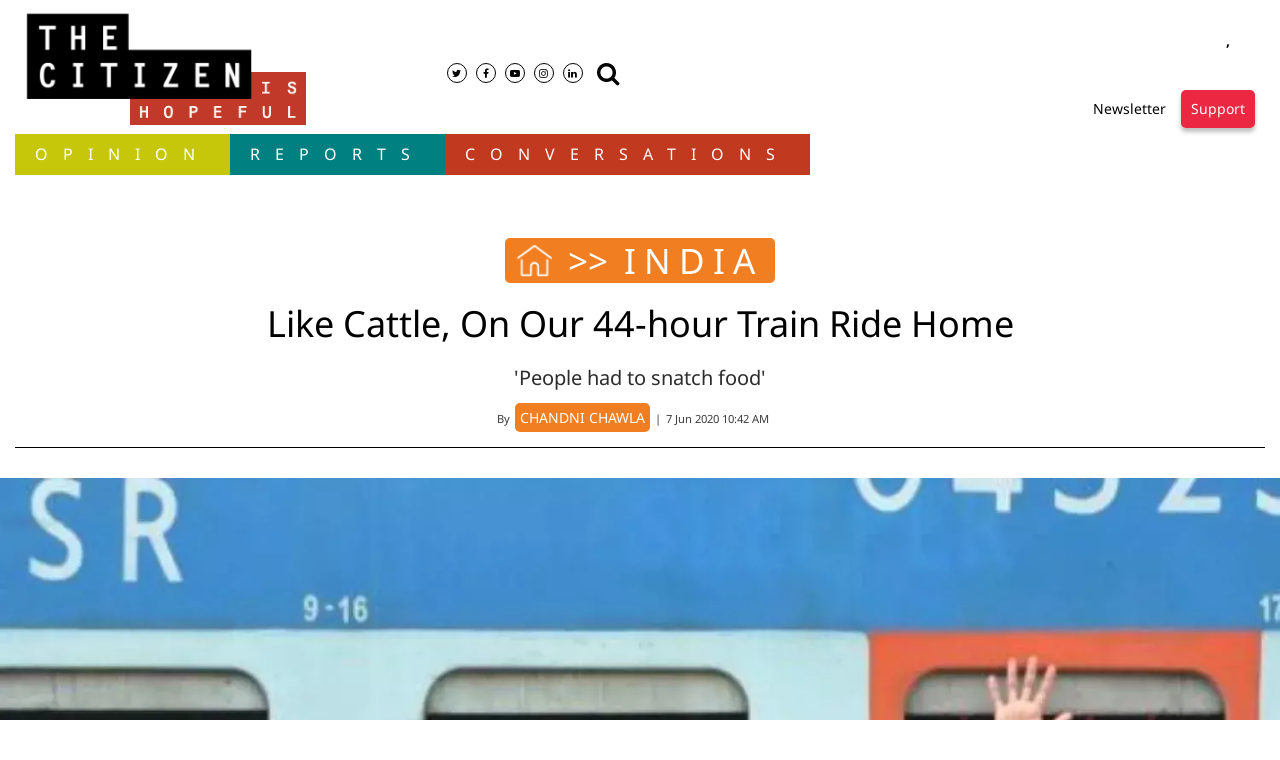

--- FILE ---
content_type: text/html; charset=utf-8
request_url: https://www.google.com/recaptcha/api2/aframe
body_size: 265
content:
<!DOCTYPE HTML><html><head><meta http-equiv="content-type" content="text/html; charset=UTF-8"></head><body><script nonce="ma-MZfBtGf1v0FeuOGMYyA">/** Anti-fraud and anti-abuse applications only. See google.com/recaptcha */ try{var clients={'sodar':'https://pagead2.googlesyndication.com/pagead/sodar?'};window.addEventListener("message",function(a){try{if(a.source===window.parent){var b=JSON.parse(a.data);var c=clients[b['id']];if(c){var d=document.createElement('img');d.src=c+b['params']+'&rc='+(localStorage.getItem("rc::a")?sessionStorage.getItem("rc::b"):"");window.document.body.appendChild(d);sessionStorage.setItem("rc::e",parseInt(sessionStorage.getItem("rc::e")||0)+1);localStorage.setItem("rc::h",'1769000056099');}}}catch(b){}});window.parent.postMessage("_grecaptcha_ready", "*");}catch(b){}</script></body></html>